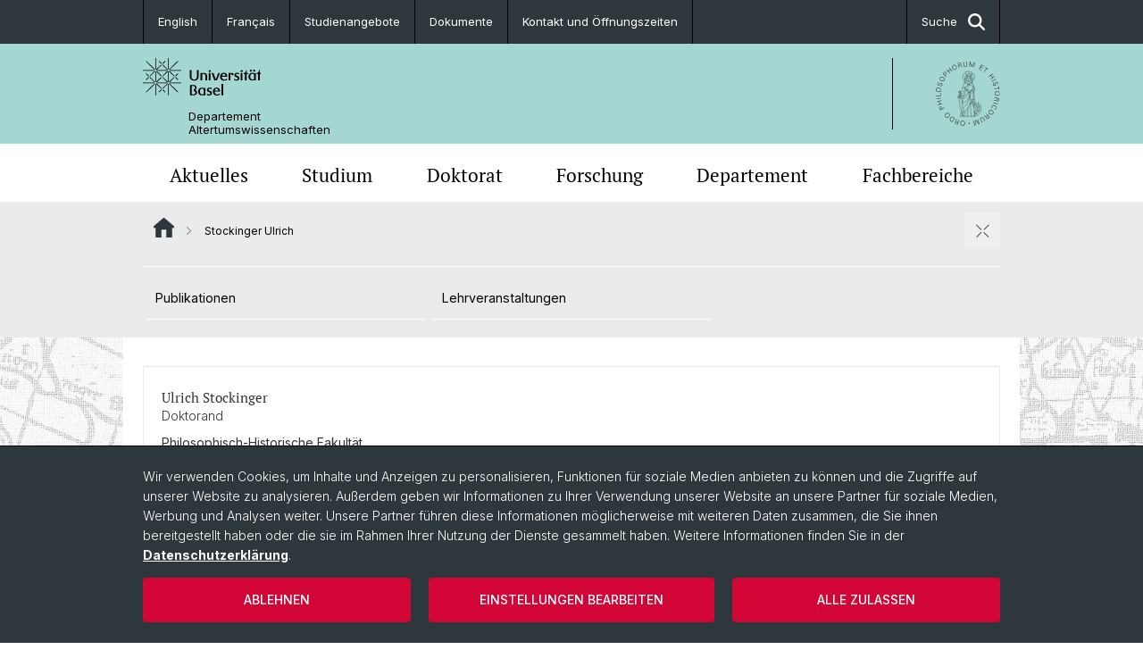

--- FILE ---
content_type: text/html; charset=utf-8
request_url: https://daw.philhist.unibas.ch/de/personen/ulrich-stockinger/
body_size: 13975
content:
<!DOCTYPE html> <html lang="de" class="no-js"> <head> <meta charset="utf-8"> <!-- This website is powered by TYPO3 - inspiring people to share! TYPO3 is a free open source Content Management Framework initially created by Kasper Skaarhoj and licensed under GNU/GPL. TYPO3 is copyright 1998-2026 of Kasper Skaarhoj. Extensions are copyright of their respective owners. Information and contribution at https://typo3.org/ --> <title>Stockinger Ulrich | Departement 
Altertumswissenschaften | Universität Basel</title> <meta name="generator" content="TYPO3 CMS">
<meta property="og:title" content="Stockinger Ulrich | Departement 
Altertumswissenschaften | Universität Basel">
<meta property="og:type" content="article">
<meta property="og:url" content="https://daw.philhist.unibas.ch/de/personen/ulrich-stockinger/">
<meta name="twitter:card" content="summary">  <link rel="stylesheet" href="/_assets/46b9f98715faf6e138efa20803b286a2/Css/Styles.css?1768328738" media="all">
<link rel="stylesheet" href="/_assets/f34691673face4b5c642d176b42916a9/Stylesheet/style.css?1768328738" media="all">
<link href="/resources/assets/easyweb-BqWii40l.css?1768328865" rel="stylesheet" > <style>
/*<![CDATA[*/
<!-- 
/*additionalTSFEInlineStyle*/
body { background-image:url(https://daw.philhist.unibas.ch/fileadmin/background_image/Weltkarte_unigrau.jpg) }
-->
/*]]>*/
</style>
  <script async="async" defer="defer" data-domain="daw.philhist.unibas.ch" src="https://pl.k8s-001.unibas.ch/js/script.js"></script>  
		<script>
				const storageName = 'klaro';
				const translatedButtonTextCookieSettings = 'Datenschutzeinstellungen anpassen';
				const cookieSettingsImgPathDefault = '/_assets/f34691673face4b5c642d176b42916a9/Icons/icon_cookie_settings.svg';
				const cookieSettingsImgPathHover = '/_assets/f34691673face4b5c642d176b42916a9/Icons/icon_cookie_settings-hover.svg';
				const cookieIconPermanentlyAvailable = '0';
				const cookieExpiresAfterDays = 365;
				let allServiceSettings = [];
				let consenTypeObj = {};
				let serviceSetting = {};
				let serviceName = {};
				let serviceIsTypeOfConsentMode = false;
			</script><script type="opt-in" data-type="text/javascript" data-name="matomo-2">
        var _paq = window._paq = window._paq || [];
        _paq.push(["disableCookies"]);
		_paq.push(['trackPageView']);
        _paq.push(['enableLinkTracking']);
        (function() {
            var u="/";
            _paq.push(['setTrackerUrl', u+'matomo.php']);
            _paq.push(['setSiteId', ]);
            var d=document, g=d.createElement('script'), s=d.getElementsByTagName('script')[0];
            g.type='text/javascript'; g.async=true; g.defer=true; g.src=u+'matomo.js'; s.parentNode.insertBefore(g,s);
        })();
    </script>
	
<meta name="viewport" content="width=device-width, initial-scale=1">        <link rel="apple-touch-icon" sizes="180x180" href="/_assets/c01bf02b2bd1c1858e20237eedffaccd/HtmlTemplate/images/favicon/apple-touch-icon.png">
        <link rel="icon" type="image/png" href="/_assets/c01bf02b2bd1c1858e20237eedffaccd/HtmlTemplate/images/favicon/favicon-32x32.png" sizes="32x32">
        <link rel="icon" type="image/png" href="/_assets/c01bf02b2bd1c1858e20237eedffaccd/HtmlTemplate/images/favicon/favicon-16x16.png" sizes="16x16">
        <link rel="manifest" href="/_assets/c01bf02b2bd1c1858e20237eedffaccd/HtmlTemplate/images/favicon/manifest.json">
        <link rel="mask-icon" href="/_assets/c01bf02b2bd1c1858e20237eedffaccd/HtmlTemplate/images/favicon/safari-pinned-tab.svg" color="#88b0ac">
        <link rel="shortcut icon" href="/_assets/c01bf02b2bd1c1858e20237eedffaccd/HtmlTemplate/images/favicon/favicon.ico">
        <meta name="msapplication-config" content="/_assets/c01bf02b2bd1c1858e20237eedffaccd/HtmlTemplate/images/favicon/browserconfig.xml">
<link rel="canonical" href="https://daw.philhist.unibas.ch/de/personen/ulrich-stockinger/"/>

<link rel="alternate" hreflang="de-CH" href="https://daw.philhist.unibas.ch/de/personen/ulrich-stockinger/"/>
<link rel="alternate" hreflang="en-US" href="https://daw.philhist.unibas.ch/en/persons/ulrich-stockinger/"/>
<link rel="alternate" hreflang="fr" href="https://daw.philhist.unibas.ch/fr/persons/ulrich-stockinger/"/>
<link rel="alternate" hreflang="x-default" href="https://daw.philhist.unibas.ch/de/personen/ulrich-stockinger/"/> <!-- VhsAssetsDependenciesLoaded jquery-debounce,easywebFlexcontent --></head> <body class="bg-image-no-repeat"> <noscript> <div style="background: red;padding: 20px;"> <h2 style="color:white;">Diese Webseite benötigt JavaScript, um richtig zu funktionieren.</h2> <h3><a href="https://www.enable-javascript.com/de/" target="_blank">Wie aktiviere ich JavaScript in diesem Browser?</a></h3> </div> </noscript> <div class="flex flex-col min-h-screen"> <div class="bg-primary-light d-block header-unibas" x-data="{ showSearch: false }" data-page-component="brand-panel"> <div class="bg-anthracite text-white leading-[1.5625rem] font-normal text-[0.8125rem]"> <div class="lg:mx-auto lg:max-w-container lg:px-content flex flex-col w-full h-full"> <ul class="flex flex-wrap w-full -mt-[1px]"><li class="flex-auto md:flex-initial flex border-r border-t first:border-l border-black"><a class="w-full text-center px-4 py-3 inline-flex items-center justify-center whitespace-nowrap hover:bg-white hover:text-anthracite transition-colors" href="/en/persons/ulrich-stockinger/">English</a></li><li class="flex-auto md:flex-initial flex border-r border-t first:border-l border-black"><a class="w-full text-center px-4 py-3 inline-flex items-center justify-center whitespace-nowrap hover:bg-white hover:text-anthracite transition-colors" href="/fr/persons/ulrich-stockinger/">Français</a></li><li class="flex-auto md:flex-initial flex border-r border-t first:border-l border-black" title="Studienangebote"><a href="/de/studium/studienangebote/" class="w-full text-center px-4 py-3 inline-flex items-center justify-center whitespace-nowrap hover:bg-white hover:text-anthracite transition-colors " > Studienangebote </a></li><li class="flex-auto md:flex-initial flex border-r border-t first:border-l border-black" title="Dokumente"><a href="/de/departement/service/dokumente/" class="w-full text-center px-4 py-3 inline-flex items-center justify-center whitespace-nowrap hover:bg-white hover:text-anthracite transition-colors " > Dokumente </a></li><li class="flex-auto md:flex-initial flex border-r border-t first:border-l border-black" title="Kontakt und Öffnungszeiten"><a href="/de/departement/service/kontakt-oeffnungszeiten/" class="w-full text-center px-4 py-3 inline-flex items-center justify-center whitespace-nowrap hover:bg-white hover:text-anthracite transition-colors " > Kontakt und Öffnungszeiten </a></li> &#x20; &#x20; &#x20; <li class="flex-auto md:flex-initial flex border-r border-t first:border-l border-black hidden md:flex md:ml-auto md:border-l"><a class="w-full text-center px-4 py-3 inline-flex items-center justify-center whitespace-nowrap hover:bg-white hover:text-anthracite transition-colors" href="javascript:void(0)" role="button" aria-expanded="false" id="searchInputToggle" x-on:click="showSearch = ! showSearch" x-effect="let c=document.getElementById('searchInputToggle');if(showSearch)c.classList.add('opened');else c.classList.remove('opened');" aria-controls="desktop-search"> Suche <i class="ml-3 text-[1.175rem] fa-solid fa-search"></i></a></li></ul> </div> </div> <div class="leading-6 bg-primary-light text-gray-darker ease-in-out duration-1000" id="desktop-search" x-cloak x-show="showSearch"> <div class="container-content pb-5 mx-auto w-full h-full leading-6 md:block text-gray-darker"> <form class="main-search" action="https://daw.philhist.unibas.ch/de/search-page/"> <div class="flex relative flex-wrap items-stretch pr-4 pt-5 w-full leading-6 border-b border-solid border-anthracite text-gray-darker"> <label class="sr-only" for="header-search-field">Suche</label> <input name="tx_solr[q]" value="" id="header-search-field" class="block overflow-visible relative flex-auto py-4 pr-3 pl-0 m-0 min-w-0 h-16 font-serif italic font-light leading-normal bg-clip-padding bg-transparent roundehidden border-0 cursor-text text-[25px] text-anthracite placeholder-anthracite focus:[box-shadow:none]" placeholder="Was suchen Sie?"/> <div class="input-group-append"> <button type="submit" class="unibas-search-button"><span class="sr-only">Suche</span></button> </div> </div> </form> </div> </div> <div class="relative h-28 bg-primary text-gray-darker"> <div class="flex container-content h-full py-3 md:py-4"> <div class="w-1/2 grow h-full flex items-center pr-3"> <div class="w-full flex flex-col h-full"> <a href="/de/" class="flex-auto flex items-center"> <img xmlns="http://www.w3.org/1999/xhtml" alt="Universität Basel" class="h-full max-h-[4.5rem]" src="https://daw.philhist.unibas.ch/_assets/c01bf02b2bd1c1858e20237eedffaccd/Images/Logo_Unibas_BraPan_DE.svg?1768328742"></img> </a> <p class="my-[1rem] pl-[3.2rem] text-[0.8125rem] leading-[0.9375rem] flex items-center min-h-[1.875rem]"> <a class="text-black font-normal" href="/de/">Departement <br /> Altertumswissenschaften </a> </p> </div> </div> <div class="max-w-1/2 h-full flex items-center justify-end hidden md:flex md:border-l md:border-solid md:border-black pl-12"> <a href="https://philhist.unibas.ch"> <img xmlns="http://www.w3.org/1999/xhtml" class="w-auto h-[4.5rem]" alt="Departement Altertumswissenschaften" src="https://daw.philhist.unibas.ch/_assets/6e500ddd845d0c07b07972aee0121511/Logos/Logo_Unibas_FakPhiHis_ALL.svg?1768328744"></img> </a> </div> </div> </div> <div x-data="{nav: false, search: false, subnavIsOpen: (true && 0 == 0 && 2)}"> <div class="md:hidden"> <div class="grid grid-cols-2 gap-x-0.5 bg-white w-full text-center"> <a @click.prevent="nav = !nav" class="px-2 py-3 bg-gray-lightest bg-center bg-no-repeat" :class="nav ? 'bg-close' : 'bg-hamburger' " href="#active-sub-nav" role="button" aria-controls="active-sub-nav"> </a> <a @click.prevent="search = !search" class="inline-flex items-center justify-center px-2 py-3 bg-gray-lightest" href="#mobile-search" role="button" aria-controls="mobile-search"> Suche <span class="inline-block ml-3 w-7 bg-center bg-no-repeat"> <i class="fa-solid" :class="search ? 'fa-unibas-close' : 'fa-search'"></i> </span> </a> </div> <div x-show="search" x-collapse id="mobile-search" class=""> <form class="form main-search" action="https://daw.philhist.unibas.ch/de/search-page/"> <div class="input-group unibas-search container-content" data-children-count="1"> <div class="flex justify-start border-b border-b-1 border-black mb-4 mt-6"> <label class="sr-only" for="tx-indexedsearch-searchbox-sword_search-smartphone" value="">Suche</label> <input type="text" name="tx_solr[q]" value="" id="tx-indexedsearch-searchbox-sword_search-smartphone" class="form-control unibas-search-input font-searchbox bg-transparent text-xl text-black flex-1 border-0 p-0 focus:ring-0" placeholder="Was suchen Sie?"/> <div class="input-group-append"> <button type="submit" class="unibas-search-button mx-3" name="search[submitButton]" value="" id="tx-indexedsearch-searchbox-button-submit">Suche</button> </div> </div> </div> </form> </div> </div> <div class="relative"> <div class="bg-white print:hidden hidden md:block"> <div class="container-content"> <ul class="flex flex-nowrap overflow-hidden w-full" id="main-nav"> <li title="Aktuelles" class="flex-grow flex-shrink-0" x-data="{ open: false }" @mouseover="open = true" @mouseleave="open = false"> <a href="/de/aktuelles/" class="block text-center text-h4 font-serif border-t-5 py-2.5 px-3.5 transition-color ease-in-out duration-400 hover:bg-anthracite hover:text-white hover:border-t-secondary border-t-transparent" target=""> Aktuelles </a> <div class="w-full absolute max-h-0 top-[65px] bg-anthracite text-white font-normal text-left text-xs left-0 transition-all duration-400 ease-in-out overflow-hidden" x-bind:class="open ? 'max-h-screen z-[100]' : 'max-h-0 z-10'"> <ul class="container-content grid grid-cols-3 gap-x-2.5 py-5"> <li class="border-b border-b-gray-2 border-dotted" title="News"> <a href="/de/aktuelles/news/" class=" block py-3 px-2.5 transition-colors duration-400 hover:bg-white hover:text-anthracite" target="">News</a> </li> <li class="border-b border-b-gray-2 border-dotted" title="Veranstaltungen"> <a href="/de/aktuelles/veranstaltungen/" class=" block py-3 px-2.5 transition-colors duration-400 hover:bg-white hover:text-anthracite" target="">Veranstaltungen</a> </li> <li class="border-b border-b-gray-2 border-dotted" title="Medienspiegel"> <a href="/de/aktuelles/medienspiegel/" class=" block py-3 px-2.5 transition-colors duration-400 hover:bg-white hover:text-anthracite" target="">Medienspiegel</a> </li> <li class="border-b border-b-gray-2 border-dotted" title="Publikationen"> <a href="/de/aktuelles/publikationen/" class=" block py-3 px-2.5 transition-colors duration-400 hover:bg-white hover:text-anthracite" target="">Publikationen</a> </li> <li class="border-b border-b-gray-2 border-dotted" title="Ausschreibungen und offene Stellen"> <a href="/de/aktuelles/ausschreibungen-und-offene-stellen/" class=" block py-3 px-2.5 transition-colors duration-400 hover:bg-white hover:text-anthracite" target="">Ausschreibungen und offene Stellen</a> </li> <li class="border-b border-b-gray-2 border-dotted" title="Social Media"> <a href="/de/aktuelles/social-media/" class=" block py-3 px-2.5 transition-colors duration-400 hover:bg-white hover:text-anthracite" target="">Social Media</a> </li> <li class="border-b border-b-gray-2 border-dotted" title="Newsletter"> <a href="/de/aktuelles/newsletter/" class=" block py-3 px-2.5 transition-colors duration-400 hover:bg-white hover:text-anthracite" target="">Newsletter</a> </li> <li class="border-b border-b-gray-2 border-dotted" title="Veranstaltungsarchiv"> <a href="/de/aktuelles/veranstaltungsarchiv/" class=" block py-3 px-2.5 transition-colors duration-400 hover:bg-white hover:text-anthracite" target="">Veranstaltungsarchiv</a> </li> </ul> </div> </li> <li title="Studium" class="flex-grow flex-shrink-0" x-data="{ open: false }" @mouseover="open = true" @mouseleave="open = false"> <a href="/de/studium/" class="block text-center text-h4 font-serif border-t-5 py-2.5 px-3.5 transition-color ease-in-out duration-400 hover:bg-anthracite hover:text-white hover:border-t-secondary border-t-transparent" target=""> Studium </a> <div class="w-full absolute max-h-0 top-[65px] bg-anthracite text-white font-normal text-left text-xs left-0 transition-all duration-400 ease-in-out overflow-hidden" x-bind:class="open ? 'max-h-screen z-[100]' : 'max-h-0 z-10'"> <ul class="container-content grid grid-cols-3 gap-x-2.5 py-5"> <li class="border-b border-b-gray-2 border-dotted" title="Studieninteressierte"> <a href="/de/studium/studieninteressierte/" class=" block py-3 px-2.5 transition-colors duration-400 hover:bg-white hover:text-anthracite" target="">Studieninteressierte</a> </li> <li class="border-b border-b-gray-2 border-dotted" title="Studierende"> <a href="/de/studium/studierende/" class=" block py-3 px-2.5 transition-colors duration-400 hover:bg-white hover:text-anthracite" target="">Studierende</a> </li> <li class="border-b border-b-gray-2 border-dotted" title="Studienangebote"> <a href="/de/studium/studienangebote/" class=" block py-3 px-2.5 transition-colors duration-400 hover:bg-white hover:text-anthracite" target="">Studienangebote</a> </li> <li class="border-b border-b-gray-2 border-dotted" title="Lehrveranstaltungen"> <a href="/de/studium/lehrveranstaltungen/" class=" block py-3 px-2.5 transition-colors duration-400 hover:bg-white hover:text-anthracite" target="">Lehrveranstaltungen</a> </li> <li class="border-b border-b-gray-2 border-dotted" title="Latinum &amp; Graecum"> <a href="/de/studium/latinum-graecum/" class=" block py-3 px-2.5 transition-colors duration-400 hover:bg-white hover:text-anthracite" target="">Latinum &amp; Graecum</a> </li> <li class="border-b border-b-gray-2 border-dotted" title="Studienfachberatung"> <a href="/de/studium/studienfachberatung/" class=" block py-3 px-2.5 transition-colors duration-400 hover:bg-white hover:text-anthracite" target="">Studienfachberatung</a> </li> <li class="border-b border-b-gray-2 border-dotted" title="Berufseinstieg"> <a href="/de/studium/berufseinstieg/" class=" block py-3 px-2.5 transition-colors duration-400 hover:bg-white hover:text-anthracite" target="">Berufseinstieg</a> </li> </ul> </div> </li> <li title="Doktorat" class="flex-grow flex-shrink-0" x-data="{ open: false }" @mouseover="open = true" @mouseleave="open = false"> <a href="/de/doktorat/" class="block text-center text-h4 font-serif border-t-5 py-2.5 px-3.5 transition-color ease-in-out duration-400 hover:bg-anthracite hover:text-white hover:border-t-secondary border-t-transparent" target=""> Doktorat </a> <div class="w-full absolute max-h-0 top-[65px] bg-anthracite text-white font-normal text-left text-xs left-0 transition-all duration-400 ease-in-out overflow-hidden" x-bind:class="open ? 'max-h-screen z-[100]' : 'max-h-0 z-10'"> <ul class="container-content grid grid-cols-3 gap-x-2.5 py-5"> <li class="border-b border-b-gray-2 border-dotted" title="Doktoratsprogramm"> <a href="/de/doktorat/doktoratsprogramm/" class=" block py-3 px-2.5 transition-colors duration-400 hover:bg-white hover:text-anthracite" target="">Doktoratsprogramm</a> </li> <li class="border-b border-b-gray-2 border-dotted" title="Promotionsfächer"> <a href="/de/doktorat/promotionsfaecher/" class=" block py-3 px-2.5 transition-colors duration-400 hover:bg-white hover:text-anthracite" target="">Promotionsfächer</a> </li> </ul> </div> </li> <li title="Forschung" class="flex-grow flex-shrink-0" x-data="{ open: false }" @mouseover="open = true" @mouseleave="open = false"> <a href="/de/forschung/" class="block text-center text-h4 font-serif border-t-5 py-2.5 px-3.5 transition-color ease-in-out duration-400 hover:bg-anthracite hover:text-white hover:border-t-secondary border-t-transparent" target=""> Forschung </a> <div class="w-full absolute max-h-0 top-[65px] bg-anthracite text-white font-normal text-left text-xs left-0 transition-all duration-400 ease-in-out overflow-hidden" x-bind:class="open ? 'max-h-screen z-[100]' : 'max-h-0 z-10'"> <ul class="container-content grid grid-cols-3 gap-x-2.5 py-5"> <li class="border-b border-b-gray-2 border-dotted" title="Forschungsveranstaltungen"> <a href="/de/forschung/forschungsveranstaltungen/" class=" block py-3 px-2.5 transition-colors duration-400 hover:bg-white hover:text-anthracite" target="">Forschungsveranstaltungen</a> </li> <li class="border-b border-b-gray-2 border-dotted" title="Publikationen"> <a href="/de/forschung/publikationen/" class=" block py-3 px-2.5 transition-colors duration-400 hover:bg-white hover:text-anthracite" target="">Publikationen</a> </li> <li class="border-b border-b-gray-2 border-dotted" title="Abschlussarbeiten"> <a href="/de/forschung/abschlussarbeiten/" class=" block py-3 px-2.5 transition-colors duration-400 hover:bg-white hover:text-anthracite" target="">Abschlussarbeiten</a> </li> <li class="border-b border-b-gray-2 border-dotted" title="Collegium Beatus Rhenanus (CBR)"> <a href="/de/forschung/cbr/" class=" block py-3 px-2.5 transition-colors duration-400 hover:bg-white hover:text-anthracite" target="">Collegium Beatus Rhenanus (CBR)</a> </li> </ul> </div> </li> <li title="Departement" class="flex-grow flex-shrink-0" x-data="{ open: false }" @mouseover="open = true" @mouseleave="open = false"> <a href="/de/departement/" class="block text-center text-h4 font-serif border-t-5 py-2.5 px-3.5 transition-color ease-in-out duration-400 hover:bg-anthracite hover:text-white hover:border-t-secondary border-t-transparent" target=""> Departement </a> <div class="w-full absolute max-h-0 top-[65px] bg-anthracite text-white font-normal text-left text-xs left-0 transition-all duration-400 ease-in-out overflow-hidden" x-bind:class="open ? 'max-h-screen z-[100]' : 'max-h-0 z-10'"> <ul class="container-content grid grid-cols-3 gap-x-2.5 py-5"> <li class="border-b border-b-gray-2 border-dotted" title="Leitung &amp; Organisation"> <a href="/de/departement/leitung-organisation/" class=" block py-3 px-2.5 transition-colors duration-400 hover:bg-white hover:text-anthracite" target="">Leitung &amp; Organisation</a> </li> <li class="border-b border-b-gray-2 border-dotted" title="Personen"> <a href="/de/departement/personen/" class=" block py-3 px-2.5 transition-colors duration-400 hover:bg-white hover:text-anthracite" target="">Personen</a> </li> <li class="border-b border-b-gray-2 border-dotted" title="Gleichstellung &amp; Persönliche Integrität"> <a href="/de/departement/gleichstellung-persoenliche-integritaet/" class=" block py-3 px-2.5 transition-colors duration-400 hover:bg-white hover:text-anthracite" target="">Gleichstellung &amp; Persönliche Integrität</a> </li> <li class="border-b border-b-gray-2 border-dotted" title="Bibliothek"> <a href="/de/departement/bibliothek/" class=" block py-3 px-2.5 transition-colors duration-400 hover:bg-white hover:text-anthracite" target="">Bibliothek</a> </li> <li class="border-b border-b-gray-2 border-dotted" title="Mediatheken &amp; Sammlungen"> <a href="/de/departement/mediatheken-sammlungen/" class=" block py-3 px-2.5 transition-colors duration-400 hover:bg-white hover:text-anthracite" target="">Mediatheken &amp; Sammlungen</a> </li> <li class="border-b border-b-gray-2 border-dotted" title="Service"> <a href="/de/departement/service/" class=" block py-3 px-2.5 transition-colors duration-400 hover:bg-white hover:text-anthracite" target="">Service</a> </li> <li class="border-b border-b-gray-2 border-dotted" title="Fachverbände &amp; Kooperationen"> <a href="/de/departement/fachverbaende-kooperationen/" class=" block py-3 px-2.5 transition-colors duration-400 hover:bg-white hover:text-anthracite" target="">Fachverbände &amp; Kooperationen</a> </li> <li class="border-b border-b-gray-2 border-dotted" title="Scientific Advisory Board"> <a href="/de/departement/scientific-advisory-board/" class=" block py-3 px-2.5 transition-colors duration-400 hover:bg-white hover:text-anthracite" target="">Scientific Advisory Board</a> </li> <li class="border-b border-b-gray-2 border-dotted" title="Dr. Daniel Schuhmann Fonds"> <a href="/de/departement/dr-daniel-schuhmann-fonds/" class=" block py-3 px-2.5 transition-colors duration-400 hover:bg-white hover:text-anthracite" target="">Dr. Daniel Schuhmann Fonds</a> </li> </ul> </div> </li> <li title="Fachbereiche" class="flex-grow flex-shrink-0" x-data="{ open: false }" @mouseover="open = true" @mouseleave="open = false"> <a href="/de/fachbereiche/" class="block text-center text-h4 font-serif border-t-5 py-2.5 px-3.5 transition-color ease-in-out duration-400 hover:bg-anthracite hover:text-white hover:border-t-secondary border-t-transparent" target=""> Fachbereiche </a> <div class="w-full absolute max-h-0 top-[65px] bg-anthracite text-white font-normal text-left text-xs left-0 transition-all duration-400 ease-in-out overflow-hidden" x-bind:class="open ? 'max-h-screen z-[100]' : 'max-h-0 z-10'"> <ul class="container-content grid grid-cols-3 gap-x-2.5 py-5"> <li class="border-b border-b-gray-2 border-dotted" title="Ägyptologie"> <a href="/de/aegyptologie/" class=" block py-3 px-2.5 transition-colors duration-400 hover:bg-white hover:text-anthracite" target="">Ägyptologie</a> </li> <li class="border-b border-b-gray-2 border-dotted" title="Alte Geschichte"> <a href="/de/alte-geschichte/" class=" block py-3 px-2.5 transition-colors duration-400 hover:bg-white hover:text-anthracite" target="">Alte Geschichte</a> </li> <li class="border-b border-b-gray-2 border-dotted" title="Klassische Archäologie"> <a href="/de/klassische-archaeologie/" class=" block py-3 px-2.5 transition-colors duration-400 hover:bg-white hover:text-anthracite" target="">Klassische Archäologie</a> </li> <li class="border-b border-b-gray-2 border-dotted" title="Latinistik"> <a href="/de/latinistik/" class=" block py-3 px-2.5 transition-colors duration-400 hover:bg-white hover:text-anthracite" target="">Latinistik</a> </li> <li class="border-b border-b-gray-2 border-dotted" title="Gräzistik"> <a href="/de/graezistik/" class=" block py-3 px-2.5 transition-colors duration-400 hover:bg-white hover:text-anthracite" target="">Gräzistik</a> </li> <li class="border-b border-b-gray-2 border-dotted" title="Vindonissa-Professur"> <a href="/de/vindonissa-professur/" class=" block py-3 px-2.5 transition-colors duration-400 hover:bg-white hover:text-anthracite" target="">Vindonissa-Professur</a> </li> <li class="border-b border-b-gray-2 border-dotted" title="Historisch-vergleichende Sprachwissenschaft"> <a href="/de/historisch-vergleichende-sprachwissenschaft/" class=" block py-3 px-2.5 transition-colors duration-400 hover:bg-white hover:text-anthracite" target="">Historisch-vergleichende Sprachwissenschaft</a> </li> <li class="border-b border-b-gray-2 border-dotted" title="Ur- und Frühgeschichtliche und Provinzialrömische Archäologie"> <a href="/de/ur-und-fruehgeschichtliche-und-provinzialroemische-archaeologie/" class=" block py-3 px-2.5 transition-colors duration-400 hover:bg-white hover:text-anthracite" target="">Ur- und Frühgeschichtliche und Provinzialrömische Archäologie</a> </li> </ul> </div> </li> </ul> </div> </div> <div class="font-normal bg-gray-lightest mobile-sub-nav-main" id="active-sub-nav"> <div class="flex flex-col container-content"> <template x-if="window.innerWidth >= 768 || 2 >= 2"> <nav class="order-2 text-2xs flex justify-between py-3"> <ol class="unibas-breadcrumb flex flex-row flex-wrap px-3 self-center"> <li class="leading-7 pr-2.5 " > <a class="mr-1" href="/de/" class="home">Website Root</a> </li> <li class="leading-7 pr-2.5 active" aria-current="page"> <span class="before:pr-3 text-breadcrumb unibas-breadcrumb-item"> Stockinger Ulrich </span> </li> </ol> <button x-on:click.prevent="subnavIsOpen = !subnavIsOpen" class="bg-no-repeat bg-center size-10 pt-5 hidden md:block" :class="subnavIsOpen ? 'bg-close' : 'bg-hamburger'" aria-label="öffnen / schliessen"></button> <div class="md:hidden px-2 py-1"> <button x-on:click.prevent="subnavIsOpen = !subnavIsOpen" class="bg-no-repeat bg-center size-10" :class="subnavIsOpen ? 'bg-close' : 'bg-hamburger'" aria-label="öffnen / schliessen"></button> </div> </nav> </template> <div class=" order-3 hidden md:block print:hidden " x-show="subnavIsOpen" x-collapse> <ul class="border-t border-t-white mb-4 md:px-1 md:grid md:grid-cols-3 md:gap-x-2.5 md:pt-3 md:mt-2 md:mb-5"> <li class="border-b border-b-white" title="Publikationen"> <a href="/de/personen/ulrich-stockinger/publikationen/" class="block py-3 px-2.5 transition-colors duration-400 hover:bg-anthracite hover:text-white" target="">Publikationen</a> </li> <li class="border-b border-b-white" title="Lehrveranstaltungen"> <a href="https://vorlesungsverzeichnis.unibas.ch/de/recherche?search=1&amp;dozentid=cqveefgjpa" class="block py-3 px-2.5 transition-colors duration-400 hover:bg-anthracite hover:text-white" target="_blank">Lehrveranstaltungen</a> </li> </ul> </div> <div class="order-1 text-h4 leading-snug font-serif md:hidden print:hidden " x-show="nav" x-collapse> <ul x-data="{openChildUid: 0}" class="border-t border-t-white mb-4 md:px-1 md:grid md:grid-cols-3 md:gap-x-2.5 md:pt-5 md:mt-4 md:mb-0"> <li class="border-b border-b-white" title="Aktuelles"> <span class="flex items-center justify-between"> <a href="/de/aktuelles/" class="flex-auto py-3 px-5" target="">Aktuelles</a> <button class="px-4 py-2 ml-2" x-on:click.prevent="openChildUid = (openChildUid !== 195 ? 195 : 0)"> <span class="block transition-transform duration-300 ease-out" :class="openChildUid == 195 ? 'rotate-180' : ''"> <i class="fa-solid fa-angle-down"></i> </span> </button> </span> <ul class="bg-white font-sans font-normal text-xs" x-show="openChildUid == 195" x-collapse> <li class="border-b border-b-gray-lightest last:border-b-0"> <a href="/de/aktuelles/news/" class="block px-5 py-3" target="" title="News">News</a> </li> <li class="border-b border-b-gray-lightest last:border-b-0"> <a href="/de/aktuelles/veranstaltungen/" class="block px-5 py-3" target="" title="Veranstaltungen">Veranstaltungen</a> </li> <li class="border-b border-b-gray-lightest last:border-b-0"> <a href="/de/aktuelles/medienspiegel/" class="block px-5 py-3" target="" title="Medienspiegel">Medienspiegel</a> </li> <li class="border-b border-b-gray-lightest last:border-b-0"> <a href="/de/aktuelles/publikationen/" class="block px-5 py-3" target="" title="Publikationen">Publikationen</a> </li> <li class="border-b border-b-gray-lightest last:border-b-0"> <a href="/de/aktuelles/ausschreibungen-und-offene-stellen/" class="block px-5 py-3" target="" title="Ausschreibungen und offene Stellen">Ausschreibungen und offene Stellen</a> </li> <li class="border-b border-b-gray-lightest last:border-b-0"> <a href="/de/aktuelles/social-media/" class="block px-5 py-3" target="" title="Social Media">Social Media</a> </li> <li class="border-b border-b-gray-lightest last:border-b-0"> <a href="/de/aktuelles/newsletter/" class="block px-5 py-3" target="" title="Newsletter">Newsletter</a> </li> <li class="border-b border-b-gray-lightest last:border-b-0"> <a href="/de/aktuelles/veranstaltungsarchiv/" class="block px-5 py-3" target="" title="Veranstaltungsarchiv">Veranstaltungsarchiv</a> </li> </ul> </li> <li class="border-b border-b-white" title="Studium"> <span class="flex items-center justify-between"> <a href="/de/studium/" class="flex-auto py-3 px-5" target="">Studium</a> <button class="px-4 py-2 ml-2" x-on:click.prevent="openChildUid = (openChildUid !== 141 ? 141 : 0)"> <span class="block transition-transform duration-300 ease-out" :class="openChildUid == 141 ? 'rotate-180' : ''"> <i class="fa-solid fa-angle-down"></i> </span> </button> </span> <ul class="bg-white font-sans font-normal text-xs" x-show="openChildUid == 141" x-collapse> <li class="border-b border-b-gray-lightest last:border-b-0"> <a href="/de/studium/studieninteressierte/" class="block px-5 py-3" target="" title="Studieninteressierte">Studieninteressierte</a> </li> <li class="border-b border-b-gray-lightest last:border-b-0"> <a href="/de/studium/studierende/" class="block px-5 py-3" target="" title="Studierende">Studierende</a> </li> <li class="border-b border-b-gray-lightest last:border-b-0"> <a href="/de/studium/studienangebote/" class="block px-5 py-3" target="" title="Studienangebote">Studienangebote</a> </li> <li class="border-b border-b-gray-lightest last:border-b-0"> <a href="/de/studium/lehrveranstaltungen/" class="block px-5 py-3" target="" title="Lehrveranstaltungen">Lehrveranstaltungen</a> </li> <li class="border-b border-b-gray-lightest last:border-b-0"> <a href="/de/studium/latinum-graecum/" class="block px-5 py-3" target="" title="Latinum &amp; Graecum">Latinum &amp; Graecum</a> </li> <li class="border-b border-b-gray-lightest last:border-b-0"> <a href="/de/studium/studienfachberatung/" class="block px-5 py-3" target="" title="Studienfachberatung">Studienfachberatung</a> </li> <li class="border-b border-b-gray-lightest last:border-b-0"> <a href="/de/studium/berufseinstieg/" class="block px-5 py-3" target="" title="Berufseinstieg">Berufseinstieg</a> </li> </ul> </li> <li class="border-b border-b-white" title="Doktorat"> <span class="flex items-center justify-between"> <a href="/de/doktorat/" class="flex-auto py-3 px-5" target="">Doktorat</a> <button class="px-4 py-2 ml-2" x-on:click.prevent="openChildUid = (openChildUid !== 9591 ? 9591 : 0)"> <span class="block transition-transform duration-300 ease-out" :class="openChildUid == 9591 ? 'rotate-180' : ''"> <i class="fa-solid fa-angle-down"></i> </span> </button> </span> <ul class="bg-white font-sans font-normal text-xs" x-show="openChildUid == 9591" x-collapse> <li class="border-b border-b-gray-lightest last:border-b-0"> <a href="/de/doktorat/doktoratsprogramm/" class="block px-5 py-3" target="" title="Doktoratsprogramm">Doktoratsprogramm</a> </li> <li class="border-b border-b-gray-lightest last:border-b-0"> <a href="/de/doktorat/promotionsfaecher/" class="block px-5 py-3" target="" title="Promotionsfächer">Promotionsfächer</a> </li> </ul> </li> <li class="border-b border-b-white" title="Forschung"> <span class="flex items-center justify-between"> <a href="/de/forschung/" class="flex-auto py-3 px-5" target="">Forschung</a> <button class="px-4 py-2 ml-2" x-on:click.prevent="openChildUid = (openChildUid !== 158 ? 158 : 0)"> <span class="block transition-transform duration-300 ease-out" :class="openChildUid == 158 ? 'rotate-180' : ''"> <i class="fa-solid fa-angle-down"></i> </span> </button> </span> <ul class="bg-white font-sans font-normal text-xs" x-show="openChildUid == 158" x-collapse> <li class="border-b border-b-gray-lightest last:border-b-0"> <a href="/de/forschung/forschungsveranstaltungen/" class="block px-5 py-3" target="" title="Forschungsveranstaltungen">Forschungsveranstaltungen</a> </li> <li class="border-b border-b-gray-lightest last:border-b-0"> <a href="/de/forschung/publikationen/" class="block px-5 py-3" target="" title="Publikationen">Publikationen</a> </li> <li class="border-b border-b-gray-lightest last:border-b-0"> <a href="/de/forschung/abschlussarbeiten/" class="block px-5 py-3" target="" title="Abschlussarbeiten">Abschlussarbeiten</a> </li> <li class="border-b border-b-gray-lightest last:border-b-0"> <a href="/de/forschung/cbr/" class="block px-5 py-3" target="" title="Collegium Beatus Rhenanus (CBR)">Collegium Beatus Rhenanus (CBR)</a> </li> </ul> </li> <li class="border-b border-b-white" title="Departement"> <span class="flex items-center justify-between"> <a href="/de/departement/" class="flex-auto py-3 px-5" target="">Departement</a> <button class="px-4 py-2 ml-2" x-on:click.prevent="openChildUid = (openChildUid !== 165 ? 165 : 0)"> <span class="block transition-transform duration-300 ease-out" :class="openChildUid == 165 ? 'rotate-180' : ''"> <i class="fa-solid fa-angle-down"></i> </span> </button> </span> <ul class="bg-white font-sans font-normal text-xs" x-show="openChildUid == 165" x-collapse> <li class="border-b border-b-gray-lightest last:border-b-0"> <a href="/de/departement/leitung-organisation/" class="block px-5 py-3" target="" title="Leitung &amp; Organisation">Leitung &amp; Organisation</a> </li> <li class="border-b border-b-gray-lightest last:border-b-0"> <a href="/de/departement/personen/" class="block px-5 py-3" target="" title="Personen">Personen</a> </li> <li class="border-b border-b-gray-lightest last:border-b-0"> <a href="/de/departement/gleichstellung-persoenliche-integritaet/" class="block px-5 py-3" target="" title="Gleichstellung &amp; Persönliche Integrität">Gleichstellung &amp; Persönliche Integrität</a> </li> <li class="border-b border-b-gray-lightest last:border-b-0"> <a href="/de/departement/bibliothek/" class="block px-5 py-3" target="" title="Bibliothek">Bibliothek</a> </li> <li class="border-b border-b-gray-lightest last:border-b-0"> <a href="/de/departement/mediatheken-sammlungen/" class="block px-5 py-3" target="" title="Mediatheken &amp; Sammlungen">Mediatheken &amp; Sammlungen</a> </li> <li class="border-b border-b-gray-lightest last:border-b-0"> <a href="/de/departement/service/" class="block px-5 py-3" target="" title="Service">Service</a> </li> <li class="border-b border-b-gray-lightest last:border-b-0"> <a href="/de/departement/fachverbaende-kooperationen/" class="block px-5 py-3" target="" title="Fachverbände &amp; Kooperationen">Fachverbände &amp; Kooperationen</a> </li> <li class="border-b border-b-gray-lightest last:border-b-0"> <a href="/de/departement/scientific-advisory-board/" class="block px-5 py-3" target="" title="Scientific Advisory Board">Scientific Advisory Board</a> </li> <li class="border-b border-b-gray-lightest last:border-b-0"> <a href="/de/departement/dr-daniel-schuhmann-fonds/" class="block px-5 py-3" target="" title="Dr. Daniel Schuhmann Fonds">Dr. Daniel Schuhmann Fonds</a> </li> </ul> </li> <li class="border-b border-b-white" title="Fachbereiche"> <span class="flex items-center justify-between"> <a href="/de/fachbereiche/" class="flex-auto py-3 px-5" target="">Fachbereiche</a> <button class="px-4 py-2 ml-2" x-on:click.prevent="openChildUid = (openChildUid !== 187 ? 187 : 0)"> <span class="block transition-transform duration-300 ease-out" :class="openChildUid == 187 ? 'rotate-180' : ''"> <i class="fa-solid fa-angle-down"></i> </span> </button> </span> <ul class="bg-white font-sans font-normal text-xs" x-show="openChildUid == 187" x-collapse> <li class="border-b border-b-gray-lightest last:border-b-0"> <a href="/de/aegyptologie/" class="block px-5 py-3" target="" title="Ägyptologie">Ägyptologie</a> </li> <li class="border-b border-b-gray-lightest last:border-b-0"> <a href="/de/alte-geschichte/" class="block px-5 py-3" target="" title="Alte Geschichte">Alte Geschichte</a> </li> <li class="border-b border-b-gray-lightest last:border-b-0"> <a href="/de/klassische-archaeologie/" class="block px-5 py-3" target="" title="Klassische Archäologie">Klassische Archäologie</a> </li> <li class="border-b border-b-gray-lightest last:border-b-0"> <a href="/de/latinistik/" class="block px-5 py-3" target="" title="Latinistik">Latinistik</a> </li> <li class="border-b border-b-gray-lightest last:border-b-0"> <a href="/de/graezistik/" class="block px-5 py-3" target="" title="Gräzistik">Gräzistik</a> </li> <li class="border-b border-b-gray-lightest last:border-b-0"> <a href="/de/vindonissa-professur/" class="block px-5 py-3" target="" title="Vindonissa-Professur">Vindonissa-Professur</a> </li> <li class="border-b border-b-gray-lightest last:border-b-0"> <a href="/de/historisch-vergleichende-sprachwissenschaft/" class="block px-5 py-3" target="" title="Historisch-vergleichende Sprachwissenschaft">Historisch-vergleichende Sprachwissenschaft</a> </li> <li class="border-b border-b-gray-lightest last:border-b-0"> <a href="/de/ur-und-fruehgeschichtliche-und-provinzialroemische-archaeologie/" class="block px-5 py-3" target="" title="Ur- und Frühgeschichtliche und Provinzialrömische Archäologie">Ur- und Frühgeschichtliche und Provinzialrömische Archäologie</a> </li> </ul> </li> </ul> </div> <div class="bg-white order-3 md:hidden" x-show="subnavIsOpen" x-collapse> <ul class="flex flex-col"> <li class="border-b border-b-gray-lightest"> <a href="/de/personen/ulrich-stockinger/publikationen/" class="block px-5 py-3" title="Publikationen">Publikationen</a> </li> <li class="border-b border-b-gray-lightest"> <a href="https://vorlesungsverzeichnis.unibas.ch/de/recherche?search=1&amp;dozentid=cqveefgjpa" class="block px-5 py-3" title="Lehrveranstaltungen">Lehrveranstaltungen</a> </li> </ul> </div> </div> </div> </div> </div> </div> <!--TYPO3SEARCH_begin--> <div class="flex-1 pt-8" data-page-width="standard" data-spacing-children="normal"> <section id="c21431" class="unibas-container pt-spacing-inherit first:pt-0 pb-spacing-inherit last:pb-0 bg-container-bg bg-[image:var(--bg-image,none)] bg-cover " data-container-type="2column-normal-33-66" ><div class="unibas-container__body px-container-spacing-inner" ><div class="grid grid-cols-1 gap-y-7.5 @3xl:gap-x-columns @3xl:grid-cols-3"><div class="@container flex flex-col " ><div class="flex flex-col grow "><div id="c1284" class="frame frame-default frame-type-easyweb_curlcontent_person frame-layout-0 pt-spacing-inherit first:pt-0 pb-spacing-inherit last:pb-0 text-theme-text " data-container-type="1column-normal" ><div class="@container"><div class="flex flex-col @md:flex-row border border-gray-lightest text-2xs"><div class="@md:w-6/12 @lg:max-w-[240px] p-5 pt-6 pb-2"><h6 class="mb-0"> Ulrich Stockinger </h6><span class="font-size-11">Doktorand</span><br /></div><div class="@md:w-6/12 @lg:grow pr-5 pb-5 pl-5 @md:pt-5"><div class="flex flex-col gap-y-4"><div><div><strong>Philosophisch-Historische Fakultät</strong></div></div><p class="mt-0">Doktorand</p><p class="mt-0"><a class="unibas-link" href="#" data-mailto-token="nbjmup+vmsjdi/tupdljohfsAvojcbt/di" data-mailto-vector="1">ulrich.stockinger@unibas.ch</a></p></div></div></div></div></div></div></div><div class="@container col-span-2 flex flex-col " ><div class="flex flex-col grow ">
<div id="c21432"
                         class="frame frame-default frame-type-easyweb_curlcontent_projectList frame-layout-0
                                
                                pt-spacing-inherit first:pt-0
                                pb-spacing-inherit last:pb-0
                                text-theme-text
                                "
                         data-container-type="1column-normal"
                         
                         
                         
                         
                    ><h2 class="unibas-h2 unibas-header-with-link unibas-subline ">
				Projekte
			</h2><div class="tx-easyweb-flexcontent mt-3"><div class="easyweb-jsList" data-data="{&quot;ajaxUrl&quot;:&quot;https:\/\/daw.philhist.unibas.ch\/de\/personen\/ulrich-stockinger\/items.json?cid=21432&amp;tx_easywebflexcontent_projectlist%5Baction%5D=items&amp;tx_easywebflexcontent_projectlist%5Bcontroller%5D=Project&amp;cHash=0a20717edca1cf03f99627912738aad7&quot;,&quot;baseUrl&quot;:&quot;\/de\/personen\/ulrich-stockinger\/&quot;,&quot;pluginName&quot;:&quot;projectlist&quot;,&quot;translations&quot;:{&quot;project.filter.placeholder&quot;:&quot;Nach Titel filtern&quot;,&quot;project.list.empty&quot;:&quot;Es wurden keine Projekte gefunden.&quot;,&quot;project.list.empty.filtered&quot;:&quot;Es wurden keine Projekte f\u00fcr diesen Begriff gefunden.&quot;},&quot;data&quot;:{&quot;items&quot;:[],&quot;columns&quot;:{&quot;title&quot;:{&quot;key&quot;:&quot;title&quot;,&quot;label&quot;:&quot;Titel&quot;,&quot;tdClass&quot;:&quot;&quot;,&quot;sortable&quot;:false},&quot;member.0&quot;:{&quot;key&quot;:&quot;member.0&quot;,&quot;label&quot;:&quot;Mitglied (Kat. 1)&quot;,&quot;tdClass&quot;:&quot;&quot;,&quot;sortable&quot;:false},&quot;status&quot;:{&quot;key&quot;:&quot;status&quot;,&quot;label&quot;:&quot;Status&quot;,&quot;tdClass&quot;:&quot;&quot;,&quot;sortable&quot;:false}},&quot;columnMap&quot;:{&quot;title&quot;:{&quot;fields&quot;:[&quot;title&quot;],&quot;type&quot;:&quot;LinkText&quot;},&quot;member.0&quot;:{&quot;fields&quot;:[&quot;member.0&quot;],&quot;type&quot;:&quot;Names&quot;},&quot;member.1&quot;:{&quot;fields&quot;:[&quot;member.1&quot;],&quot;type&quot;:&quot;Names&quot;},&quot;member.2&quot;:{&quot;fields&quot;:[&quot;member&quot;],&quot;type&quot;:&quot;Names&quot;},&quot;ou&quot;:{&quot;fields&quot;:[&quot;divisions_names&quot;],&quot;type&quot;:&quot;ProjectOu&quot;},&quot;status&quot;:{&quot;fields&quot;:[&quot;coverage&quot;],&quot;type&quot;:&quot;Text&quot;,&quot;prefix&quot;:&quot;settings.project.status.&quot;},&quot;startDate&quot;:{&quot;fields&quot;:[&quot;date_start&quot;],&quot;type&quot;:&quot;Text&quot;},&quot;endDate&quot;:{&quot;fields&quot;:[&quot;date_end&quot;],&quot;type&quot;:&quot;Text&quot;}},&quot;contentUid&quot;:21432,&quot;pagination&quot;:{&quot;page&quot;:1,&quot;contentUid&quot;:21432,&quot;itemsPerPage&quot;:40,&quot;total&quot;:0},&quot;settings&quot;:{&quot;labelPrefix&quot;:&quot;project&quot;,&quot;classes&quot;:{&quot;table&quot;:&quot;unibas-project-table&quot;},&quot;lazy&quot;:false,&quot;layout&quot;:&quot;&quot;,&quot;columnCount&quot;:&quot;&quot;,&quot;groupBy&quot;:&quot;&quot;,&quot;hideControls&quot;:true,&quot;hideOU&quot;:false,&quot;hasParentGrid&quot;:true,&quot;lang&quot;:&quot;DE&quot;},&quot;searchFields&quot;:[&quot;title&quot;]}}"></div></div></div>


<div id="c21433"
                         class="frame frame-default frame-type-easyweb_curlcontent_publicationList frame-layout-0
                                
                                pt-spacing-inherit first:pt-0
                                pb-spacing-inherit last:pb-0
                                text-theme-text
                                "
                         data-container-type="1column-normal"
                         
                         
                         
                         
                    ><div class="unibas-header-with-link unibas-subline"><h2>Publikationen</h2><a href="/de/personen/ulrich-stockinger/publikationen/" title="ALLE PUBLIKATIONEN" class="text-secondary inline-flex md:mb-5 whitespace-nowrap md:ml-8"><i class="fa-icon fa-solid fa-angle-right text-4xs mr-[0.4rem] mt-[0.3rem]"></i>
            ALLE PUBLIKATIONEN
        </a></div><div class="tx-easyweb-flexcontent mt-3 yang:text-white"><div class="easyweb-jsList" data-data="{&quot;ajaxUrl&quot;:&quot;https:\/\/daw.philhist.unibas.ch\/de\/personen\/ulrich-stockinger\/items.json?cid=21433&amp;tx_easywebflexcontent_publicationlist%5Baction%5D=items&amp;tx_easywebflexcontent_publicationlist%5Bcontroller%5D=Publication&amp;cHash=b5951963d616e52afad4ef326b7b09ac&quot;,&quot;baseUrl&quot;:&quot;\/de\/personen\/ulrich-stockinger\/&quot;,&quot;pluginName&quot;:&quot;publicationlist&quot;,&quot;translations&quot;:{&quot;publication.filter.placeholder&quot;:&quot;Nach Titel oder Author filtern&quot;,&quot;publication.list.empty&quot;:&quot;Es wurden keine Publikationen gefunden.&quot;,&quot;publication.list.empty.filtered&quot;:&quot;Es wurden keine Publikationen f\u00fcr diesen Begriff gefunden.&quot;},&quot;data&quot;:{&quot;items&quot;:{&quot;csl&quot;:&quot;&lt;div class=\&quot;csl-bib-body\&quot;&gt;\n  &lt;div class=\&quot;csl-entry\&quot;&gt;Maspoli, A.Z. &lt;i&gt;u.\u00a0a.&lt;\/i&gt; (2024) \u00abHic sitae sunt. Interdisziplin\u00e4re Auswertung der fr\u00fchkaiserzeitlichen Gr\u00e4ber der Maxsimila Cassia und Heuprosinis im Gr\u00e4berfeld Brugg\/Remigersteig in Vindonissa\u00bb, in G. Kremer u.\u00a0a. (Hrsg.) &lt;i&gt;17. Internationales Kolloquium zum Provinzialr\u00f6mischen Kunstschaffen&lt;\/i&gt;. Wien: Holzhausen Verlag, S. 547\u2013558. Verf\u00fcgbar unter: &lt;a href=\&quot;https:\/\/shop.verlagholzhausen.at\/collections\/soschroai-sonderschriften-des-oai\/products\/soschroai-band-64-zeiten-des-umbruchs\&quot; target=\&quot;_blank\&quot;&gt;https:\/\/shop.verlagholzhausen.at\/collections\/soschroai-sonderschriften-des-oai\/products\/soschroai-band-64-zeiten-des-umbruchs&lt;\/a&gt;.&amp;#160;&amp;#160;&amp;#160;&lt;\/div&gt;\n  &lt;div class=\&quot;csl-entry\&quot;&gt;Fl\u00fcckiger, A., Stockinger, U. (2019) \u00abNeues Licht auf alte Funde, Online-Publikation von Studierenden im Rahmen einer Lehrveranstaltung\u00bb. Historisches Museum Basel. Verf\u00fcgbar unter: &lt;a href=\&quot;https:\/\/www.hmb.ch\/aktuell\/news\/ausbildung-universitaet-basel\/\&quot; target=\&quot;_blank\&quot;&gt;https:\/\/www.hmb.ch\/aktuell\/news\/ausbildung-universitaet-basel\/&lt;\/a&gt;.&amp;#160;&amp;#160;&amp;#160;&lt;a href=\&quot;https:\/\/edoc.unibas.ch\/74525\/\&quot; target=\&quot;_blank\&quot;&gt;edoc&lt;\/a&gt;&lt;\/div&gt;\n  &lt;div class=\&quot;csl-entry\&quot;&gt;Stockinger, U. (2019) \u00abCaptura de datos en un sistema de gesti\u00f3n de bases de datos relacionales (iDAI.field)\u00bb, in D. Marzoli, E. Garc\u00eda Teyssandier (Hrsg.) &lt;i&gt;La necr\u00f3polis fenicia de Ayamonte (Huelva). Memoria de la excavaci\u00f3n del a\u00f1o 2013, estudios previos y complementarios&lt;\/i&gt;. Madrid: Junta de Arqueolog\u00eda (Arqueolog\u00eda), S. 56\u201360.&amp;#160;&amp;#160;&amp;#160;&lt;a href=\&quot;https:\/\/edoc.unibas.ch\/74532\/\&quot; target=\&quot;_blank\&quot;&gt;edoc&lt;\/a&gt;&lt;\/div&gt;\n&lt;\/div&gt;&quot;,&quot;coins&quot;:[&quot;&lt;span class=\&quot;Z3988\&quot; title=\&quot;ctx_ver=Z39.88-2004&amp;amp;url_ver=Z39.88-2004&amp;amp;rft_val_fmt=info%3Aofi%2Ffmt%3Akev%3Amtx%3Abook&amp;amp;rft.genre=proceeding&amp;amp;rft.language=deu&amp;amp;rft.au=Ana%20Zora%2C%20Maspoli&amp;amp;rft.au=%C3%96rni%2C%20Akeret&amp;amp;rft.au=Cornelia%2C%20Alder&amp;amp;rft.au=Debora%2C%20Brunner&amp;amp;rft.au=Sabine%2C%20Deschler-Erb&amp;amp;rft.au=Claudia%2C%20Gerling&amp;amp;rft.au=Natalie%2C%20Schmocker&amp;amp;rft.au=Ulrich%2C%20Stockinger&amp;amp;rft.date=2024&amp;amp;rft.description=Die%2017.%20Internationale%20Tagung%20zum%20Provinzialr%C3%B6mischen%20Kunstschaffen%20stand%20unter%20dem%20Motto%20%C2%BBZeit%28en%29%20des%20Umbruchs%C2%AB%20und%20verfolgte%20das%20Thema%20des%20%C3%9Cbergangs%20in%20zweifacher%20Hinsicht.%20Zum%20einen%20spielen%20neue%20und%20interdisziplin%C3%A4re%20Untersuchungsmethoden%20f%C3%BCr%20die%20wissenschaftliche%20Auswertung%20provinzialr%C3%B6mischer%20Steindenkm%C3%A4ler%20eine%20zunehmend%20wichtige%20Rolle%20und%20tragen%20wesentlich%20zur%20Erweiterung%20des%20Themenspektrums%20bei.%20Digitale%20Werkzeuge%20der%20Dokumentation%20und%20Analyse%20sowie%20naturwissenschaftliche%20Techniken%20der%20Gesteins-%20und%20Pigmentanalyse%20werden%20in%20diesem%20Band%20vorgestellt%20und%20mit%20konventionellen%20Untersuchungen%20nach%20arch%C3%A4ologischen%20und%20kunsthistorischen%20Kriterien%20verkn%C3%BCpft.%20Im%20Mittelpunkt%20stehen%20der%20wissenschaftliche%20Mehrwert%20und%20die%20Perspektiven%2C%20die%20sich%20durch%20die%20Umbr%C3%BCche%20in%20der%20angewandten%20Methodik%20bei%20der%20Erfassung%2C%20Analyse%20und%20Pr%C3%A4sentation%20antiker%20Steindenkm%C3%A4ler%20ergeben.%20Zum%20anderen%20wird%20die%20%C3%9Cbergangsphase%20in%20der%20Geschichte%20der%20sp%C3%A4tr%C3%B6mischen%20Provinzen%20anhand%20von%20Monumenten%20dieses%20&amp;amp;rft.source=17.%20Internationales%20Kolloquium%20zum%20Provinzialr%C3%B6mischen%20Kunstschaffen&amp;amp;rft.spage=547&amp;amp;rft.epage=558&amp;amp;rft.publisher=Holzhausen%20Verlag&amp;amp;rft.place=Wien&amp;amp;rft.title=Hic%20sitae%20sunt.%20Interdisziplin%C3%A4re%20Auswertung%20der%20fr%C3%BChkaiserzeitlichen%20Gr%C3%A4ber%20der%20Maxsimila%20Cassia%20und%20Heuprosinis%20im%20Gr%C3%A4berfeld%20Brugg%2FRemigersteig%20in%20Vindonissa&amp;amp;rft.identifier=https%3A%2F%2Fshop.verlagholzhausen.at%2Fcollections%2Fsoschroai-sonderschriften-des-oai%2Fproducts%2Fsoschroai-band-64-zeiten-des-umbruchs\&quot;&gt;&lt;\/span&gt;&quot;,&quot;&lt;span class=\&quot;Z3988\&quot; title=\&quot;ctx_ver=Z39.88-2004&amp;amp;url_ver=Z39.88-2004&amp;amp;rft_val_fmt=info%3Aofi%2Ffmt%3Akev%3Amtx%3Adc&amp;amp;rft.type=&amp;amp;rft.au=Anna%2C%20Fl%C3%BCckiger&amp;amp;rft.au=Ulrich%2C%20Stockinger&amp;amp;rft.date=2019&amp;amp;rft.description=Im%20Historischen%20Museum%20Basel%20hat%20f%C3%BCr%20Studierende%20der%20Altertumswissenschaften%20eine%20Einf%C3%BChrung%20in%20das%20wissenschaftliche%20Arbeiten%20stattgefunden.%20Unter%20der%20Leitung%20von%20Assistierenden%20der%20F%C3%A4cher%20Ur-%20und%20Fr%C3%BChgeschichte%20und%20Provinzialr%C3%B6mische%20Arch%C3%A4ologie%20der%20Universit%C3%A4t%20Basel%20wurde%20arch%C3%A4ologisches%20Fundmaterial%20gezeichnet%2C%20wissenschaftlich%20beschrieben%20und%20datiert.&amp;amp;rft.publisher=Historisches%20Museum%20Basel&amp;amp;rft.title=Neues%20Licht%20auf%20alte%20Funde%2C%20Online-Publikation%20von%20Studierenden%20im%20Rahmen%20einer%20Lehrveranstaltung&amp;amp;rft.identifier=https%3A%2F%2Fwww.hmb.ch%2Faktuell%2Fnews%2Fausbildung-universitaet-basel%2F\&quot;&gt;&lt;\/span&gt;&quot;,&quot;&lt;span class=\&quot;Z3988\&quot; title=\&quot;ctx_ver=Z39.88-2004&amp;amp;url_ver=Z39.88-2004&amp;amp;rft_val_fmt=info%3Aofi%2Ffmt%3Akev%3Amtx%3Abook&amp;amp;rft.genre=bookitem&amp;amp;rft.au=Ulrich%2C%20Stockinger&amp;amp;rft.date=2019&amp;amp;rft.series=Arqueolog%C3%ADa&amp;amp;rft.source=La%20necr%C3%B3polis%20fenicia%20de%20Ayamonte%20%28Huelva%29.%20Memoria%20de%20la%20excavaci%C3%B3n%20del%20a%C3%B1o%202013%2C%20estudios%20previos%20y%20complementarios&amp;amp;rft.isbn=978-84-9959-339-5&amp;amp;rft.spage=56&amp;amp;rft.epage=60&amp;amp;rft.publisher=Junta%20de%20Arqueolog%C3%ADa&amp;amp;rft.place=Madrid&amp;amp;rft.title=Captura%20de%20datos%20en%20un%20sistema%20de%20gesti%C3%B3n%20de%20bases%20de%20datos%20relacionales%20%28iDAI.field%29\&quot;&gt;&lt;\/span&gt;&quot;]},&quot;columns&quot;:[],&quot;columnMap&quot;:[],&quot;contentUid&quot;:21433,&quot;pagination&quot;:{&quot;page&quot;:1,&quot;contentUid&quot;:21433,&quot;itemsPerPage&quot;:3,&quot;total&quot;:3},&quot;settings&quot;:{&quot;layout&quot;:&quot;PublicationList&quot;,&quot;labelPrefix&quot;:&quot;publication&quot;,&quot;classes&quot;:{&quot;main&quot;:&quot;unibas-element unibas-publication-list&quot;},&quot;lazy&quot;:false,&quot;columnCount&quot;:&quot;&quot;,&quot;groupBy&quot;:&quot;&quot;,&quot;hideControls&quot;:true,&quot;hideOU&quot;:false,&quot;hasParentGrid&quot;:true,&quot;lang&quot;:&quot;DE&quot;,&quot;groupByYear&quot;:false},&quot;searchFields&quot;:{&quot;0&quot;:&quot;title&quot;,&quot;name1&quot;:&quot;creators.name.given&quot;,&quot;name2&quot;:&quot;creators.name.family&quot;}}}"></div></div></div>

</div></div></div></div></section> <div class="fixed top-0 left-0 -z-50 h-screen w-full flex"> <div class="w-[var(--page-width)] bg-white mx-auto"></div> </div> </div> <!--TYPO3SEARCH_end--> <div class="bg-anthracite block py-8 lg:pb-4 text-2xs text-white mt-16" data-page-component="footer"> <div class="container max-w-container standard px-content"> <div class="flex flex-col md:flex-row space-y-6 md:space-x-6 md:space-y-0 print:hidden"> <div class="md:w-full flex flex-col gap-y-5"> <p class="text-sm mb-0">Quick Links</p> <div class="lg:grid lg:grid-cols-3 gap-y-4 md:gap-y-0 gap-x-4 text-footer-links"> <ul class="font-normal"> <li title="Vorlesungsverzeichnis" class="mb-3 pb-1"> <a href="http://vorlesungsverzeichnis.unibas.ch/de/home" target="_blank" rel="noreferrer">Vorlesungsverzeichnis</a> </li> <li title="IT-Services" class="mb-3 pb-1"> <a href="https://its.unibas.ch/de/" target="_blank" rel="noreferrer">IT-Services</a> </li> <li title="Online Services" class="mb-3 pb-1"> <a href="http://services.unibas.ch" target="_blank" rel="noreferrer">Online Services</a> </li> <li title="Personensuche" class="mb-3 pb-1"> <a href="https://personensuche.unibas.ch" target="_blank" rel="noreferrer">Personensuche</a> </li> <li title="Personeninfo" class="mb-3 pb-1"> <a href="https://personeninfo.unibas.ch" target="_blank" rel="noreferrer">Personeninfo</a> </li> </ul> <ul class="font-normal"> <li title="Bibliothek Altertumswissenschaften" class="mb-3 pb-1"> <a href="/de/departement/bibliothek/">Bibliothek Altertumswissenschaften</a> </li> <li title="Digital LIMC" class="mb-3 pb-1"> <a href="/de/departement/mediatheken-sammlungen/digital-limc/">Digital LIMC</a> </li> <li title="Bilddatenbank EasyDB" class="mb-3 pb-1"> <a href="/de/departement/mediatheken-sammlungen/easydb/">Bilddatenbank EasyDB</a> </li> <li title="Latinum &amp; Graecum" class="mb-3 pb-1"> <a href="/de/studium/latinum-graecum/">Latinum &amp; Graecum</a> </li> <li title="HELLAS" class="mb-3 pb-1"> <a href="/de/hellas/">HELLAS</a> </li> <li title="Collegium Beatus Rhenanus" class="mb-3 pb-1"> <a href="https://cbr.unibas.ch/de/" target="_blank" rel="noreferrer">Collegium Beatus Rhenanus</a> </li> <li title="Fachportal Antiquitas" class="mb-3 pb-1"> <a href="https://www.ch-antiquitas.ch/antiquitas/" target="_blank" rel="noreferrer">Fachportal Antiquitas</a> </li> </ul> <ul class="font-normal"> <li title="Ägyptologie" class="mb-3 pb-1"> <a href="/de/aegyptologie/">Ägyptologie</a> </li> <li title="Alte Geschichte" class="mb-3 pb-1"> <a href="/de/alte-geschichte/">Alte Geschichte</a> </li> <li title="Gräzistik" class="mb-3 pb-1"> <a href="/de/graezistik/">Gräzistik</a> </li> <li title="Historisch-vergleichende Sprachwissenschaft" class="mb-3 pb-1"> <a href="/de/historisch-vergleichende-sprachwissenschaft/">Historisch-vergleichende Sprachwissenschaft</a> </li> <li title="Klassische Archäologie" class="mb-3 pb-1"> <a href="/de/klassische-archaeologie/">Klassische Archäologie</a> </li> <li title="Latinistik" class="mb-3 pb-1"> <a href="/de/latinistik/">Latinistik</a> </li> <li title="Ur- und Frühgeschichtliche und Provinzialrömische Archäologie" class="mb-3 pb-1"> <a href="/de/ur-und-fruehgeschichtliche-und-provinzialroemische-archaeologie/">Ur- und Frühgeschichtliche und Provinzialrömische Archäologie</a> </li> <li title="Vindonissa-Professur" class="mb-3 pb-1"> <a href="/de/vindonissa-professur/">Vindonissa-Professur</a> </li> </ul> </div> </div> </div> <ul class="flex flex-col sm:flex-row sm:flex-wrap pt-10 lg:pt-4 text-footer-links font-normal"> <li class="list-item" title="Universität Basel"> <a target="_blank" href="https://unibas.ch/">&copy; Universität Basel</a> </li> <li class="list-item pt-2 sm:pt-0 sm:pb-3.5 pl-3.5 sm:before:content-['/'] sm:before:pr-3.5" title="Philosophisch-Historische Fakultät"> <a href="http://philhist.unibas.ch/de/home/" target="_blank" rel="noreferrer">Philosophisch-Historische Fakultät</a> </li> <li class="list-item pt-2 sm:pt-0 sm:pb-3.5 pl-3.5 sm:before:content-['/'] sm:before:pr-3.5" title="Home"> <a href="/de/">Home</a> </li> <li class="list-item pt-2 sm:pt-0 sm:pb-3.5 pl-3.5 sm:before:content-['/'] sm:before:pr-3.5" title="Datenschutzerklärung"> <a href="/de/datenschutzerklaerung/">Datenschutzerklärung</a> </li> <li class="list-item pt-2 sm:pt-0 sm:pb-3.5 pl-3.5 sm:before:content-['/'] sm:before:pr-3.5" title="Impressum"> <a href="/de/departement/service/impressum/">Impressum</a> </li> <li class="list-item pt-2 sm:pt-0 sm:pb-3.5 pl-3.5 sm:before:content-['/'] sm:before:pr-3.5" title="Kontakt &amp; Öffnungszeiten"> <a href="/de/departement/service/kontakt-oeffnungszeiten/">Kontakt &amp; Öffnungszeiten</a> </li> <li class="list-item pt-2 sm:pt-0 sm:pb-3.5 pl-3.5 sm:before:content-['/'] sm:before:pr-3.5" title="Cookies"> <a class="js-showConsentModal" href="#">Cookies</a> </li> </ul> </div> </div> <html data-namespace-typo3-fluid="true"> <body> <script> var _paq = _paq || []; /* tracker methods like "setCustomDimension" should be called before "trackPageView" */ _paq.push(["setDocumentTitle", document.domain + "/" + document.title]); _paq.push(['trackPageView']); _paq.push(['enableLinkTracking']); (function() { var u="//philhist.web-analytics.ch/"; _paq.push(['setTrackerUrl', u+'piwik.php']); _paq.push(['setSiteId', 3]); var d=document, g=d.createElement('script'), s=d.getElementsByTagName('script')[0]; g.type='text/javascript'; g.async=true; g.defer=true; g.src=u+'piwik.js'; s.parentNode.insertBefore(g,s); })(); </script> </body> </div> <a href="#top" class="fixed right-0 bottom-20 inline-flex items-center bg-gray-lightest p-3 xl:p-4" title="Nach oben" x-data="toTopButton" x-show="isVisible" x-on:click.prevent="scrollToTop" x-transition:enter="transition ease-out duration-300" x-transition:enter-start="opacity-0 translate-x-12" x-transition:enter-end="opacity-100 translate-x-0" x-transition:leave="transition ease-in duration-300" x-transition:leave-start="opacity-100 translate-x-0" x-transition:leave-end="opacity-0 translate-x-12"> <span class="mr-2">Nach oben</span> <i class="fa-solid fa-chevron-up"></i> </a> <div class="tx-we-cookie-consent" role="dialog" aria-modal="true" aria-label="Datenschutzeinstellungen"> <div id="klaro"></div> </div> <script src="/_assets/46b9f98715faf6e138efa20803b286a2/Javascript/clipboard.min.js?1768328738"></script>
 <script src="/_assets/46b9f98715faf6e138efa20803b286a2/Javascript/app.js?1768328738"></script>
<script src="/_assets/f34691673face4b5c642d176b42916a9/JavaScript/Controller/ConsentController.js?1768328744"></script>
<script src="/_assets/f34691673face4b5c642d176b42916a9/JavaScript/HoverCookie/ConsentCookieSettings.js?1768328738"></script>
<script async="async" src="/typo3temp/assets/js/59cb7c5e3fccb968fb36c2e97ef8bf95.js?1768387394"></script>
<script type="module" src="/resources/assets/easyweb-COFkWEU1.js?1768328865"></script>
<script type="module" src="/resources/assets/flexcontent-DS7KgrjC.js?1768328865"></script>  
		<script type="text/javascript">var klaroConfig = {"acceptAll":true,"additionalClass":"","cookieDomain":"","cookieExpiresAfterDays":"365","default":false,"elementID":"klaro","groupByPurpose":false,"hideDeclineAll":false,"hideLearnMore":false,"htmlTexts":true,"lang":"en","mustConsent":false,"poweredBy":"https:\/\/consent.websedit.de","privacyPolicy":"https:\/\/daw.philhist.unibas.ch\/de\/datenschutzerklaerung\/","storageMethod":"cookie","storageName":"klaro","stylePrefix":"klaro we_cookie_consent","testing":false,"consentMode":true,"consentModev2":true,"translations":{"en":{"consentModal":{"title":"Datenschutzeinstellungen","description":"Sie k\u00f6nnen nachfolgend Ihre Datenschutzeinstellungen festlegen."},"privacyPolicy":{"text":"Detaillierte Informationen und wie Sie Ihre Einwilligung jederzeit widerrufen k\u00f6nnen, finden Sie in unserer {privacyPolicy}.","name":"Datenschutzerkl\u00e4rung"},"consentNotice":{"description":"Wir verwenden Cookies, um Inhalte und Anzeigen zu personalisieren, Funktionen fu\u0308r soziale Medien anbieten zu ko\u0308nnen und die Zugriffe auf unserer Website zu analysieren. Au\u00dferdem geben wir Informationen zu Ihrer Verwendung unserer Website an unsere Partner fu\u0308r soziale Medien, Werbung und Analysen weiter. Unsere Partner fu\u0308hren diese Informationen mo\u0308glicherweise mit weiteren Daten zusammen, die Sie ihnen bereitgestellt haben oder die sie im Rahmen Ihrer Nutzung der Dienste gesammelt haben. Weitere Informationen finden Sie in der \u003Ca href=\"https:\/\/daw.philhist.unibas.ch\/de\/datenschutzerklaerung\/\"\u003EDatenschutzerkl\u00e4rung\u003C\/a\u003E.","changeDescription":"Seit Ihrem letzten Besuch gab es \u00c4nderungen an den Datenschutzeinstellungen. Bitte aktualisieren Sie Ihre Einstellungen.","learnMore":"Einstellungen bearbeiten"},"contextualConsent":{"acceptOnce":"Ja","acceptAlways":"Immer","description":"M\u00f6chten Sie von {title} bereitgestellte externe Inhalte laden?"},"service":{"disableAll":{"title":"Alle akzeptieren","description":"Sie haben jederzeit das Recht Ihre Einwilligungen einzeln oder in G\u00e4nze zu widerrufen. Werden Einwilligungen zur Datenverarbeitung widerrufen, sind die bis zum Widerruf rechtm\u00e4\u00dfig erhobenen Daten vom Anbieter weiterhin verarbeitbar."},"optOut":{"title":"(Opt-Out)","description":"Diese Anwendung wird standardm\u00e4\u00dfig geladen (aber Sie k\u00f6nnen sie deaktivieren)"},"required":{"title":"(immer notwendig)","description":"Diese Anwendung wird immer ben\u00f6tigt"},"purpose":"Zweck","purposes":"Zwecke"},"purposes":{"unknown":"Nicht zugeordnet","medienintegration":{"title":"Medienintegration","description":""},"analytik":{"title":"Analytik","description":""}},"ok":"Alle zulassen","save":"Einstellungen speichern","acceptAll":"Alle akzeptieren","acceptSelected":"Einstellungen speichern","decline":"Ablehnen","close":"Schlie\u00dfen","openConsent":"Datenschutzeinstellungen anpassen","poweredBy":"Bereitgestellt von websedit"}},"services":[],"purposeOrder":["analytik","medienintegration","unknown"]}</script><script type="text/javascript">
    klaroConfig.services.push({
		name: 'youtube',
		title: 'YouTube',
        description: '<p>Dieses Cookie ermöglicht es uns, YouTube-Videos auf unserer Website einzubetten und Nutzungsmetriken zu verfolgen.</p>',
        default: true,
        defaultIfNoConsent: true,
        required: false,
        optOut: false,
        translations: {'en':{'title':'YouTube'}}, 
        purposes: ['medienintegration'],
        cookies: [['YouTube', '/', ''], ['YouTube', '/', ''], ['YouTube', '/', ''], ['YouTube', '/', ''], ['YouTube', '/', ''], ['YouTube', '/', ''], ['YouTube', '/', ''], ['YouTube', '/', '']],
        callback: ConsentApp.consentChanged,
        ownCallback:'',
        gtm:{trigger:'',variable:''}
    });
</script><script type="text/javascript">
    klaroConfig.services.push({
		name: 'vimeo',
		title: 'Vimeo',
        description: '<p>Dieses Cookie ermöglicht das Abspielen von Vimeo-Videos auf unserer Seite und sammelt Interaktionsdaten.</p>',
        default: true,
        defaultIfNoConsent: true,
        required: false,
        optOut: false,
        translations: {'en':{'title':'Vimeo'}}, 
        purposes: ['medienintegration'],
        cookies: [['Vimeo', '/', ''], ['Vimeo', '/', ''], ['Vimeo', '/', ''], ['Vimeo', '/', ''], ['Vimeo', '/', ''], ['Vimeo', '/', ''], ['Vimeo', '/', ''], ['Vimeo', '/', '']],
        callback: ConsentApp.consentChanged,
        ownCallback:'',
        gtm:{trigger:'',variable:''}
    });
</script><script type="text/javascript">
    klaroConfig.services.push({
		name: 'other-5',
		title: 'SoundCloud',
        description: '<p>Dieses Cookie ermöglicht es uns, SoundCloud-Audiodateien einzubetten und Hörmetriken zu verfolgen.</p>',
        default: true,
        defaultIfNoConsent: true,
        required: false,
        optOut: false,
        translations: {'en':{'title':'SoundCloud'}}, 
        purposes: ['medienintegration'],
        cookies: [['SoundCloud', '/', ''], ['SoundCloud', '/', ''], ['SoundCloud', '/', ''], ['SoundCloud', '/', ''], ['SoundCloud', '/', ''], ['SoundCloud', '/', ''], ['SoundCloud', '/', ''], ['SoundCloud', '/', '']],
        callback: ConsentApp.consentChanged,
        ownCallback:'',
        gtm:{trigger:'',variable:''}
    });
</script><script type="text/javascript">
    klaroConfig.services.push({
		name: 'other-4',
		title: 'SwitchTube',
        description: '<p>Dieses Cookie unterstützt die Integration von SwitchTube-Videos auf unserer Seite und verfolgt Videoaufrufe.</p>',
        default: true,
        defaultIfNoConsent: true,
        required: false,
        optOut: false,
        translations: {'en':{'title':'SwitchTube'}}, 
        purposes: ['medienintegration'],
        cookies: [['SwitchTube', '/', ''], ['SwitchTube', '/', ''], ['SwitchTube', '/', ''], ['SwitchTube', '/', ''], ['SwitchTube', '/', ''], ['SwitchTube', '/', ''], ['SwitchTube', '/', ''], ['SwitchTube', '/', '']],
        callback: ConsentApp.consentChanged,
        ownCallback:'',
        gtm:{trigger:'',variable:''}
    });
</script><script type="text/javascript">
    klaroConfig.services.push({
		name: 'other-3',
		title: 'Panopto',
        description: '<p>Dieses Cookie ermöglicht die Einbettung von Panopto-Videos auf unserer Website und verfolgt Videoaufrufe.</p>',
        default: true,
        defaultIfNoConsent: true,
        required: false,
        optOut: false,
        translations: {'en':{'title':'Panopto'}}, 
        purposes: ['medienintegration'],
        cookies: [['Panopto', '/', ''], ['Panopto', '/', ''], ['Panopto', '/', ''], ['Panopto', '/', ''], ['Panopto', '/', ''], ['Panopto', '/', ''], ['Panopto', '/', ''], ['Panopto', '/', '']],
        callback: ConsentApp.consentChanged,
        ownCallback:'',
        gtm:{trigger:'',variable:''}
    });
</script><script type="text/javascript">
    klaroConfig.services.push({
		name: 'matomo-2',
		title: 'Matomo',
        description: '<p>Dieses Cookie wird zur Sammlung von Website-Analysedaten verwendet, um die Benutzererfahrung zu verbessern.</p>',
        default: true,
        defaultIfNoConsent: true,
        required: false,
        optOut: false,
        translations: {'en':{'title':'Matomo'}}, 
        purposes: ['analytik'],
        cookies: [['Matomo', '/', ''], ['Matomo', '/', ''], ['Matomo', '/', ''], ['Matomo', '/', ''], ['Matomo', '/', ''], ['Matomo', '/', ''], ['Matomo', '/', ''], ['Matomo', '/', '']],
        callback: ConsentApp.consentChanged,
        ownCallback:'',
        gtm:{trigger:'',variable:''}
    });
</script><script type="text/javascript">
    klaroConfig.services.push({
		name: 'other-1',
		title: 'Plausible analytics',
        description: '<p>Dieses Cookie wird zur Sammlung von Website-Analysedaten verwendet, um die Benutzererfahrung zu verbessern.</p>',
        default: true,
        defaultIfNoConsent: true,
        required: false,
        optOut: false,
        translations: {'en':{'title':'Plausible analytics'}}, 
        purposes: ['analytik'],
        cookies: [['Plausible analytics', '/', ''], ['Plausible analytics', '/', ''], ['Plausible analytics', '/', ''], ['Plausible analytics', '/', ''], ['Plausible analytics', '/', ''], ['Plausible analytics', '/', ''], ['Plausible analytics', '/', ''], ['Plausible analytics', '/', '']],
        callback: ConsentApp.consentChanged,
        ownCallback:'',
        gtm:{trigger:'',variable:''}
    });
</script><script type="text/javascript" src="/_assets/f34691673face4b5c642d176b42916a9/Library/klaro/klaro.js"></script>
	
 <script type="text/javascript" src="/typo3temp/assets/vhs/vhs-assets-52f024c61a0d6a515dc137603d9faeaa.js"></script>
<link rel="stylesheet" href="/typo3temp/assets/vhs/vhs-assets-7839eae36d13d2fdb100de063f654206.css" /></body> </html>